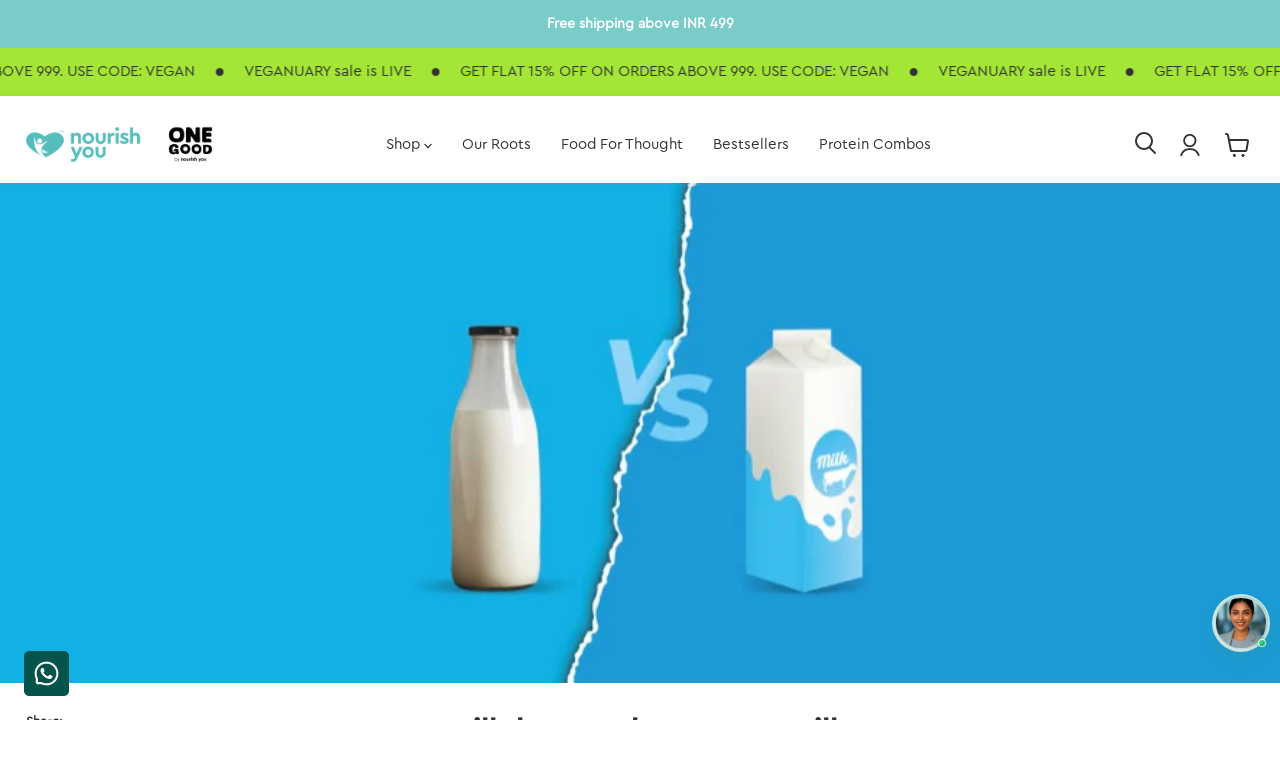

--- FILE ---
content_type: application/javascript
request_url: https://checkout.shopflo.co/stable/assets/page-ghost-DHvA5QM7.js
body_size: 1501
content:
import{bj as T,bf as h,p as a,n as e,x as O,bN as b,j as g}from"./lib-DRMOU-R-.js";import{r as m}from"./react-core-BGF4KZz_.js";import{u as S}from"./react-router-dom-kqbNQzGX.js";import"./sentry-BmTQsFcd.js";import"./vendor-CxTZN_F8.js";import"./index-CMiNXGh4.js";import"./common-components-BHSx5WcS.js";import"./react-ui-SEnQ3I2j.js";import"./ui-DYOS2ZZu.js";import"./framer-BT6svBt_.js";import"./vendor-styling-BpRVqy3B.js";import"./assests-CTV2flfd.js";import"./i18next-DPAiFDY0.js";import"./react-i18next-eucsB9Sm.js";import"./components--C2JGDSH.js";import"./checkout-components-L4J-DWrY.js";import"./auth-components-C8OvDiC-.js";import"./react-phone-input-DPjR-sZ1.js";import"./js-cookie-CR4gOKBE.js";import"./upsell-components-BwpXwgaC.js";import"./page-CartWrapper-BGu1Dj0-.js";import"./page-empty-cart-B6qei1fs.js";import"./cart-components-oPT55u8c.js";import"./page-cart-nCrWoRZH.js";import"./page-DummyCart-DimlXXES.js";import"./page-main-checkout-CH7FpZeD.js";import"./react-hot-toast-CTZX2qku.js";import"./axios-BvjBzqU3.js";import"./bowser-CCPOuGtF.js";import"./jwt-decode-pDWbxs0Y.js";import"./nanoid-CcPoVmVj.js";(function(){try{var o=typeof window<"u"?window:typeof global<"u"?global:typeof globalThis<"u"?globalThis:typeof self<"u"?self:{},r=new o.Error().stack;r&&(o._sentryDebugIds=o._sentryDebugIds||{},o._sentryDebugIds[r]="4b29f7bc-0cc2-4a68-891a-3dc47008b188",o._sentryDebugIdIdentifier="sentry-dbid-4b29f7bc-0cc2-4a68-891a-3dc47008b188")}catch{}})();const et=()=>{const[o]=S(),r=o.get("mid")?.toLowerCase(),d=o.get("ghostUserOrderData")?.toLowerCase()==="true",{sendThirdPartyData:p,userData:s,isAccountResponseLoading:u}=T();h({context:"SSO"});const c=async t=>{if(t?.data?.type===e.GET_WEBENGAGE_DATA)p({thirdParty:"webengage",type:t?.data?.payload?.type?t?.data?.payload?.type:"phone"});else if(t?.data?.type===e.GET_CLEVERTAP_DATA)p({thirdParty:"clevertap",type:t?.data?.payload?.type});else if(t?.data?.type===e.FLO_SET_BUREAU_USER_ID){const{bureauUserId:n}=t?.data?.payload;n&&localStorage.setItem(O.FLO_BUREAU_USER_ID,n)}};m.useEffect(()=>(window.addEventListener("message",c),()=>{window.removeEventListener("message",c)}),[p]);const E=async()=>{try{const t=b();if(!t)return;const{authCookie:n,authCookieExpiry:l,refreshCookie:_,refreshCookieExpiry:f}=t,y={accessToken:n,refreshToken:_,accessTokenExpiry:l,refreshTokenExpiry:f};if(a(e.FLO_SSO_TOKEN_RECEIVED_GHOST,y),s?.uid&&a(e.FLO_GHOST_USER,{userId:s.uid}),s?.uid&&d){const i=await g(`/oms/merchant/${r}/customer/${s?.uid}/order-context?status=COMPLETED`,"KRATOS_PRIVATE");if(i?.status===401||i?.status===403)throw new Error("unauthorized");a(e.FLO_GHOST_USER_ORDER_DATA,{isNewUser:!i?.orders_count,ordersCount:i?.orders_count,ordersTotal:i?.orders_total})}}catch{return a(e.FLO_GHOST_USER,null),{}}};return m.useEffect(()=>{const t=r&&s?.uid;t&&E(),!t&&!u&&(a(e.FLO_GHOST_USER,null),a(e.FLO_SSO_TOKEN_NOT_RECEIVED_GHOST,null))},[r,d,s?.uid,u]),null};export{et as default};
//# sourceMappingURL=page-ghost-DHvA5QM7.js.map


--- FILE ---
content_type: application/javascript
request_url: https://checkout.shopflo.co/stable/assets/upsell-components-BwpXwgaC.js
body_size: 7760
content:
import{r as d,j as e,u as he,R as Ae}from"./react-core-BGF4KZz_.js";import{aC as H,a as se,c6 as ae,b as le,a8 as fe,c as K,d as Y,u as ne,I as X,ax as Be,f as ge,h as ye,P as ve,A as je,U as Re,X as Le,Y as me,q as te,w as Ve,N as Me,p as We,n as Oe,Z as $e,_ as Fe,au as ze,j as Ge,c7 as xe,c8 as Ye,c9 as He,z as Ke,ca as Q}from"./lib-DRMOU-R-.js";import{q as be,r as Ce,R as re,s as we,t as oe,k as Qe,h as qe}from"./react-ui-SEnQ3I2j.js";import{f as ie,P as Ne,O as ce,U as Xe,V as Ze,W as Je,X as et,Y as tt,n as q}from"./common-components-BHSx5WcS.js";import{r as Ie,s as ke,t as Pe,I as Se,D as st,b as at,a as Z,S as _e,f as De}from"./ui-DYOS2ZZu.js";import"./sentry-BmTQsFcd.js";import{c as lt}from"./assests-CTV2flfd.js";import{A as J,W as nt}from"./components--C2JGDSH.js";(function(){try{var a=typeof window<"u"?window:typeof global<"u"?global:typeof globalThis<"u"?globalThis:typeof self<"u"?self:{},i=new a.Error().stack;i&&(a._sentryDebugIds=a._sentryDebugIds||{},a._sentryDebugIds[i]="cf7a2a96-2282-4bc8-83e1-fb6e62e6838d",a._sentryDebugIdIdentifier="sentry-dbid-cf7a2a96-2282-4bc8-83e1-fb6e62e6838d")}catch{}})();const rt=a=>{const{upsellProduct:i,selectedVariant:t,onIndexChange:x}=a,u=d.useMemo(()=>i.product.variants.length>1?t?.imageLink?[t?.imageLink]:[H]:i.product.images?.length?i.product.images:[H],[i,t]),[n,f]=d.useState(null),[m,p]=d.useState(0);return d.useEffect(()=>{if(!n)return;const s=()=>{const r=n.selectedScrollSnap();p(r),x?.(r)};return s(),n.on("select",s),n.on("reInit",s),()=>{n.off("select",s),n.off("reInit",s)}},[n,x]),e.jsxs("div",{className:"h-[230px] w-full relative","data-sentry-component":"UpsellCarousel","data-sentry-source-file":"UpsellCarousel.tsx",children:[e.jsx(Ie,{opts:{watchDrag:u.length>1},className:"w-full h-full",setApi:f,"data-sentry-element":"Carousel","data-sentry-source-file":"UpsellCarousel.tsx",children:e.jsx(ke,{"data-sentry-element":"CarouselContent","data-sentry-source-file":"UpsellCarousel.tsx",children:u.map((s,r)=>e.jsx(Pe,{children:e.jsx("div",{className:"h-[230px] w-full bg-slate-50 relative rounded-t-lg overflow-hidden cursor-pointer",style:{backgroundImage:`url(${s})`,backgroundSize:"cover",backgroundPosition:"right",backgroundRepeat:"no-repeat"},children:e.jsx("div",{className:"backdrop-blur-[15px] h-full w-full flex items-center justify-center py-3 rounded-lg shadow-[0_0_0_1000px_rgba(0,0,0,0.3)_inset]",children:e.jsx("img",{src:s,alt:`Product image ${r+1}`,className:"object-contain rounded-lg max-h-[200px] max-w-[280px]"})})})},r))})}),u.length>1&&e.jsxs(e.Fragment,{children:[e.jsx("div",{className:"absolute left-2 top-1/2 -translate-y-1/2 z-20",onClick:s=>{s?.stopPropagation(),n?.scrollPrev()},role:"button","aria-label":"Previous slide",children:e.jsx(pe,{IconComponent:be,iconProps:{weight:"bold",color:"white"}})}),e.jsx("div",{className:"absolute right-2 top-1/2 -translate-y-1/2 z-20",onClick:s=>{s?.stopPropagation(),n?.scrollNext()},role:"button","aria-label":"Next slide",children:e.jsx(pe,{IconComponent:Ce,iconProps:{weight:"bold",color:"white"}})}),e.jsx("div",{className:"absolute bottom-1.5 left-1/2 -translate-x-1/2 z-20 flex items-center gap-1.5",children:Array.from({length:u.length}).map((s,r)=>e.jsx("button",{"aria-label":`Go to slide ${r+1}`,onClick:()=>n?.scrollTo?.(r),"aria-current":m===r,className:`h-1 rounded-full transition-all duration-300 ease-out ${m===r?"w-[10px] bg-white":"w-1 bg-white/50"}`},r))})]})]})},pe=({IconComponent:a,iconProps:i,className:t,...x})=>e.jsx(Se,{size:"sm",variant:"ghost",className:`h-9 w-9 rounded-full ${t??""}`,IconComponent:a,iconProps:i,...x,"data-sentry-element":"IconButton","data-sentry-component":"CarouselControl","data-sentry-source-file":"UpsellCarousel.tsx"}),ot=({isOpen:a,onClose:i,images:t,productName:x,startIndex:u=0})=>{const[n,f]=d.useState(null),[m,p]=d.useState(u);return d.useEffect(()=>{if(!n)return;const s=()=>p(n.selectedScrollSnap());return s(),n.on("select",s),n.on("reInit",s),()=>{n.off("select",s),n.off("reInit",s)}},[n]),d.useEffect(()=>{a&&n&&u>=0&&u<t.length&&n.scrollTo(u)},[a,n,u,t.length]),e.jsx(st,{open:a,onOpenChange:i,"data-sentry-element":"Dialog","data-sentry-component":"FullPageCarousel","data-sentry-source-file":"FullPageCarousel.tsx",children:e.jsxs(at,{className:"max-w-none w-screen h-screen p-0 bg-transparent border-none",withinContainer:!0,container:document.getElementById("checkout-ui-root"),"data-sentry-element":"DialogContent","data-sentry-source-file":"FullPageCarousel.tsx",children:[e.jsx("div",{className:"fixed inset-0 bg-black/20 backdrop-blur-[10px]"}),e.jsx("div",{className:"fixed top-0 left-0 right-0 flex justify-end items-center p-4 z-50",onClick:i,children:e.jsx(Se,{size:"lg",variant:"ghost",className:"h-12 w-12",IconComponent:re,iconProps:{weight:"regular",color:"white"},"data-sentry-element":"IconButton","data-sentry-source-file":"FullPageCarousel.tsx"})}),e.jsx("div",{className:"fixed inset-0 flex flex-col items-center justify-center pt-20 pb-20",onClick:i,children:e.jsxs("div",{className:"relative",onClick:s=>s?.stopPropagation(),children:[e.jsx(Ie,{className:"w-full h-full",setApi:f,opts:{watchDrag:t.length>1},"data-sentry-element":"Carousel","data-sentry-source-file":"FullPageCarousel.tsx",children:e.jsx(ke,{className:"max-h-[540px]","data-sentry-element":"CarouselContent","data-sentry-source-file":"FullPageCarousel.tsx",children:t.map((s,r)=>e.jsx(Pe,{children:e.jsx("div",{className:"h-full w-full flex items-center justify-center",children:e.jsx("img",{src:s,alt:`${x} - Image ${r+1}`,className:"object-contain max-h-full max-w-full"})})},r))})}),t?.length>1&&e.jsx("div",{className:"flex justify-center",children:e.jsxs("div",{className:"flex justify-between items-center px-4 max-w-[400px] flex-1",children:[e.jsx("div",{onClick:()=>n?.scrollPrev(),role:"button","aria-label":"Previous image",className:"h-10 w-10 bg-black/20 flex justify-center items-center rounded-md",children:e.jsx(Z,{size:"sm",IconComponent:be,iconProps:{weight:"bold",color:"white"}})}),e.jsx("div",{className:"flex items-center gap-1 p-1 rounded-full",children:Array.from({length:t.length}).map((s,r)=>e.jsx("button",{"aria-label":`Go to slide ${r+1}`,onClick:()=>n?.scrollTo?.(r),"aria-current":m===r,className:`h-1 rounded-full transition-all duration-300 ease-out ${m===r?"w-[10px] bg-white":"w-1 bg-white/50"}`},r))}),e.jsx("div",{className:"h-10 w-10 bg-black/20 flex justify-center items-center rounded-md",onClick:()=>n?.scrollNext(),role:"button","aria-label":"Next image",children:e.jsx(Z,{size:"sm",IconComponent:Ce,iconProps:{weight:"bold",color:"white"}})})]})})]})})]})})},it=({open:a,onClose:i,upsellProduct:t,selectedVariant:x,handleVariantChange:u,position:n})=>{const{sendAnalyticsEvent:f}=se(),{product:m,isDiscounted:p}=t,s=x??t.product.variants?.[0],r=p&&!!s?.discountedPrice,D=r?s.discountedPrice:s?.currentPrice,[V,I]=d.useState(!1),[U,M]=d.useState(0),k=d.useMemo(()=>t.product.variants.length>1?s?.imageLink?[s?.imageLink]:[H]:t.product.images?.length?t.product.images:[H],[t,s]),{submitSelection:P,itemsData:c,isLoading:E,percentageDiscount:g,getCompareAtPrice:T,handleEditProduct:h}=ae({upsellProduct:t}),N=b=>{f({eventName:b,eventType:"click",metaData:{upsellData:{position:n,productId:m.productId,UpSellSection:"generic",groupIds:m.upsellIds,variantId:s?.variantId}}})},A=()=>{I(!0),N(Y.UPSELL_PREVIEW_IMAGE_CLICKED)},B=()=>{I(!1)},y=b=>{M(b)},{state:{merchant:v}}=le(),{data:W,isValidating:F}=he(a&&m?.productId?`fetch-product-description-${m.productId}`:null,async()=>{const b=`https://${v?.shopData?.domain}/products/${m?.description}.js`;return await(await fetch(b))?.json()},fe),S=t?.product.variants.length>1,_=c[s?.variantId]??1,R=s?.inventoryPolicy==="DENY"&&s?.inventoryQuantity<=_,O=e.jsxs("div",{className:"border border-gray-light rounded-lg flex justify-between items-center px-2 py-3 min-w-28",children:[e.jsx(we,{className:K("h-5 w-5 cursor-pointer",_<=1?"text-gray-light":"text-coal-dark"),onClick:()=>{h(s?.variantId,_-1)}}),_,e.jsx(oe,{className:K("h-5 w-5 cursor-pointer",R?"text-gray-light":"text-coal-dark"),onClick:()=>{R||h(s?.variantId,_+1)}})]}),z=e.jsx("div",{className:K("flex flex-col gap-2",S?"":"mb-3"),children:e.jsxs("div",{className:"flex justify-between gap-4",children:[e.jsxs("div",{className:"flex flex-col gap-2",children:[e.jsx("div",{className:"text-base font-medium",children:m.name}),e.jsx("div",{className:"text-xs text-gray-dark",children:s.name})]}),e.jsxs("div",{className:"flex flex-col justify-center gap-2",children:[g(s,r)>0&&e.jsxs("div",{className:"h-6 bg-yay-dark text-white text-xs font-semibold flex justify-center items-center px-2 py-1 rounded-sm",children:[Math.round(g(s,r)),"% off"]}),e.jsx(ie,{total:D??0,compareAt:T(s,r),orientation:"horizontal",size:"md"})]})]})}),l=e.jsx("div",{className:"text-[12px] text-gray-dark [&_tr]:!h-7 [&_tr]:border-b [&_tr]:border-gray-light [&_th]:bg-gray-light [&_th]:px-2",dangerouslySetInnerHTML:{__html:W?.description||m?.description||""}}),j=e.jsx("div",{className:"my-3",children:e.jsx("button",{onClick:()=>{u(),N(Y.UPSELL_PREVIEW_VARIANT_SELCTOR_CLICKED)},className:"flex items-center justify-center space-x-1 rounded-lg border-2 border-yay-dark p-2 text-sm font-medium text-yay-dark w-full",children:e.jsxs("span",{children:["+",m?.variants?.length-1," more options"]})})});return e.jsxs(e.Fragment,{children:[e.jsx(_e,{open:a,onOpenChange:i,"data-sentry-element":"Sheet","data-sentry-source-file":"UpsellBottomsheet.tsx",children:e.jsx(De,{side:"bottom",withinContainer:!0,container:document.getElementById("checkout-ui-root"),"data-sentry-element":"SheetContent","data-sentry-source-file":"UpsellBottomsheet.tsx",children:e.jsxs("div",{className:"flex flex-col h-full max-h-[80vh]",children:[e.jsxs("div",{className:"overflow-y-auto scrollbar-hide",children:[e.jsxs("div",{className:"cursor-pointer relative",onClick:A,children:[e.jsx(rt,{upsellProduct:t,selectedVariant:s,onIndexChange:y,"data-sentry-element":"UpsellCarousel","data-sentry-source-file":"UpsellBottomsheet.tsx"}),e.jsx("div",{className:"absolute right-2 top-2 rounded-lg bg-black/10 p-1",onClick:b=>{b?.stopPropagation(),i()},children:e.jsx(Z,{IconComponent:re,size:"xs",iconProps:{color:"white"},"data-sentry-element":"Icon","data-sentry-source-file":"UpsellBottomsheet.tsx"})})]}),e.jsxs("div",{className:"px-4 py-3",children:[z,S&&j,l]})]}),e.jsxs("div",{className:"p-3 border border-gray-light flex gap-2 items-center",children:[e.jsx("div",{children:O}),e.jsx(Ne,{onClick:()=>{const b={[s?.variantId]:_};P({itemsObj:b})},isDisabled:s?.inventoryQuantity<1&&s?.inventoryPolicy==="DENY",buttonText:"Proceed","data-sentry-element":"PrimaryButton","data-sentry-source-file":"UpsellBottomsheet.tsx"})]})]})})}),E&&e.jsx(ce,{}),e.jsx(ot,{isOpen:V,onClose:B,images:k,productName:m.name,startIndex:U,"data-sentry-element":"FullPageCarousel","data-sentry-source-file":"UpsellBottomsheet.tsx"})]})},ct=a=>Be(a??lt,".jpg","_small"),Ue=({upsellProduct:a,isVariantSelectorOpen:i,closeVariantSelector:t,position:x,onPreviousClick:u,onVariantSelected:n,enbaleAddActions:f=!0})=>{const{t:m}=ne(),{isLoading:p,itemsData:s,setItemsData:r,percentageDiscount:D,getCompareAtPrice:V,handleEditProduct:I,submitSelection:U}=ae({closeVariantSelector:t,upsellProduct:{product:a,position:x}}),M=()=>{r({}),t()},k=a?.variants||[],P=a?.name||"";return!a||!k.length?null:e.jsxs(e.Fragment,{children:[e.jsx(_e,{open:i,onOpenChange:t,"data-sentry-element":"Sheet","data-sentry-source-file":"UpSellVariantsSelectorDialog.tsx",children:e.jsx(De,{withinContainer:!0,container:document.getElementById("checkout-ui-root"),side:"bottom","data-sentry-element":"SheetContent","data-sentry-source-file":"UpSellVariantsSelectorDialog.tsx",children:e.jsxs("div",{className:"flex flex-col max-h-[420px]",children:[e.jsx(Ee,{productName:P,onBack:u,onClose:M,"data-sentry-element":"Header","data-sentry-source-file":"UpSellVariantsSelectorDialog.tsx"}),e.jsx("div",{className:"flex-1 overflow-y-auto scrollbar-hide pt-4",children:e.jsx("ul",{className:"flex flex-col space-y-2 px-3",role:"list",children:k.map((c,E)=>{const g=s[c?.variantId],T=c?.inventoryPolicy==="DENY"&&c?.inventoryQuantity<=g,h=!!c.isDiscountedUpsell&&!!c.discountedPrice,N=D(c,h),A=V(c,h),B=ct(c.imageLink),y=Math.round(N);return e.jsx("li",{className:"flex w-full snap-start flex-col gap-3 py-2 cursor-pointer",onClick:()=>n?.(c.variantId),children:e.jsxs("div",{className:"flex flex-row space-x-2",children:[e.jsx("img",{src:B,alt:`${P} - ${c.name}`,className:"h-[5rem] min-h-[5rem] w-[5rem] min-w-[5rem] rounded-lg border border-gray-light object-cover",loading:"lazy"}),e.jsxs("div",{className:"flex w-full flex-col space-y-1",children:[e.jsxs("div",{className:"flex flex-col space-y-1",children:[e.jsx("p",{className:"mt-1 text-sm font-medium text-coal-dark break-words",children:X(P,40)}),e.jsx("div",{className:"flex flex-row space-x-1 text-xs font-medium text-coal-dark",children:e.jsx("span",{children:X(c?.name,40)})})]}),e.jsx(ie,{total:h?c.discountedPrice??0:c.currentPrice,compareAt:A,orientation:"horizontal"}),c.isDiscountedUpsell&&y>0&&e.jsxs("span",{className:"text-sm font-medium text-yay-dark",children:[y,"% off"]})]}),f&&e.jsx("div",{className:"flex flex-col items-center justify-center",children:g?e.jsxs("div",{className:"flex flex-row items-center justify-between space-x-1.5 rounded-md border-2 border-primary-dark px-2.5 py-1",children:[e.jsx("button",{onClick:v=>{v.stopPropagation(),I(c?.variantId,g-1)},children:e.jsx(we,{className:"h-4 w-4"})}),e.jsx("label",{className:"min-w-[1rem] text-center text-sm",children:g}),e.jsx("button",{disabled:T,onClick:v=>{v.stopPropagation(),I(c?.variantId,g+1)},className:`${T?"text-gray-light":"text-coal-dark"}`,children:e.jsx(oe,{className:"h-4 w-4"})})]}):e.jsx("button",{className:"rounded-md bg-primary-dark px-4 py-1 text-btnPrimaryText",onClick:v=>{v.stopPropagation(),I(c?.variantId,1)},children:m("add")})})]})},c.variantId||`variant-${E}`)})})}),f&&e.jsx("div",{className:"p-4",children:e.jsx(Ne,{buttonText:m("confirm"),id:"flo_upsell_variant_select",onClick:()=>U(),height:"h-14",isCheckout:!1})})]})})}),p&&e.jsx(ce,{})]})},Ee=({productName:a,onBack:i,onClose:t})=>e.jsxs("div",{className:"flex w-full flex-row items-center justify-between py-3 px-4 border-b border-gray-light","data-sentry-component":"Header","data-sentry-source-file":"UpSellVariantsSelectorDialog.tsx",children:[e.jsxs("div",{className:"flex flex-row items-center gap-2",children:[e.jsx(Qe,{className:"h-6 w-6 cursor-pointer text-coal-dark focus:outline-none",onClick:i,role:"button",tabIndex:0,"aria-label":"Go back","data-sentry-element":"ArrowLeft","data-sentry-source-file":"UpSellVariantsSelectorDialog.tsx"}),e.jsxs("div",{className:"flex flex-col gap-1",children:[e.jsx("p",{className:"text-xs font-medium text-gray-dark",children:X(a,40)}),e.jsx("h1",{className:"text-sm font-medium text-black",children:"Choose Option"})]})]}),e.jsx(re,{className:"h-6 w-6 cursor-pointer text-coal-dark focus:outline-none",onClick:t,role:"button",tabIndex:0,"aria-label":"Close","data-sentry-element":"X","data-sentry-source-file":"UpSellVariantsSelectorDialog.tsx"})]});Ee.displayName="Header";const ee=a=>{const{isDiscounted:i,product:t,keyIdentifier:x,position:u,showPreview:n}=a,{t:f}=ne(),{state:{checkoutId:m,wishlistConfig:p},actions:{setCartDialog:s}}=ge(),{state:{isAuthenticated:r}}=ye(),{state:{merchant:D}}=le(),{state:{wishlistedItems:V},actions:{isWishlisted:I,refreshWishlist:U}}=ve(),{state:{tokenId:M}}=je(),{sendAnalyticsEvent:k}=se(),[P,c]=d.useState({preview:!1,variant:!1}),[E,g]=d.useState(null),T=d.useMemo(()=>t?.variants?.filter(l=>!l?.outOfStock),[t]),h=t?.variants?.[0],N=h?{originalPrice:h?.originalPrice,currentPrice:h?.currentPrice,discountedPrice:h?.discountedPrice}:null,{percentageDiscount:A,getCompareAtPrice:B,isLoading:y,handleAddBtnClick:v}=ae({upsellProduct:a}),W=d.useMemo(()=>i&&N?.discountedPrice?N?.discountedPrice:N?.currentPrice??0,[i,N]),F=d.useMemo(()=>p?.isEnabled?!(u==="CART"&&!p?.config?.cart?.enabled||u==="PAYMENT_PAGE"&&!p?.config?.checkout?.enabled):!1,[u,D]),S=d.useMemo(()=>I(t?.variants?.[0]?.variantId),[V,t?.variants]),_=async()=>{if(!r&&u==="CART"){if(Ve()&&!Me()){let l=new URL(document.location.href),j=new URLSearchParams(l.search);j.delete("page"),j.append("checkoutId",m),j.append("tokenId",M??""),l.search=j.toString(),We(Oe.PARENT_REDIRECT,{redirectUrl:l.href,clearCart:!1});return}s("cartAuthentication");return}if(!r){$e(f("login_to_add_to_wishlist"),3e3);return}try{const l=await Fe(D?.merchantId??"",t?.variants?.[0]?.variantId);if(l?.error)throw l?.error;l&&(me(f("added_to_wishlist"),3e3),k({eventName:Y.ADDED_TO_WISHLIST,eventType:"flo_action",metaData:{wishlistData:{variantId:t?.variants?.[0]?.variantId,variantName:t?.variants?.[0]?.name,productId:t?.productId,productName:t?.name,parent:"UPSELL"}}}))}catch(l){console.error(l),te(f("error_adding_to_wishlist"),3e3)}finally{U()}},R=async()=>{try{const l=await Le(D?.merchantId??"",t?.variants?.[0]?.variantId);if(l?.error)throw l?.error;l&&(me(f("removed_from_wishlist"),3e3),k({eventName:Y.REMOVED_FROM_WISHLIST,eventType:"flo_action",metaData:{wishlistData:{variantId:t?.variants?.[0]?.variantId,variantName:t?.variants?.[0]?.name,productId:t?.productId,productName:t?.name,parent:"UPSELL"}}}))}catch(l){console.error(l),te(f("error_removing_from_wishlist"),3e3)}finally{U()}},O=d.useMemo(()=>{const l=t?.variants?.[0]?.imageLink;return Re(l,H)},[t]),z=l=>{k({eventName:l,eventType:"click",metaData:{upsellData:{position:u,productId:t.productId,UpSellSection:"generic",groupIds:t.upsellIds,variantId:h?.variantId}}})};return e.jsxs(e.Fragment,{children:[e.jsxs("div",{onClick:()=>{n&&(c(l=>({...l,preview:!0})),z(Y.UPSELL_PREVIEW_CLICKED))},className:"upsell-card relative flex h-fit w-[196px] snap-start flex-col gap-2 cursor-pointer shrink-0 after:absolute after:top-0 after:bottom-0 after:right-[-15px] after:w-[1px] after:bg-carbon-lighter after:opacity-40 after:content-[''] last:after:hidden",children:[e.jsxs("div",{className:"flex flex-row gap-3 flex-1",children:[e.jsxs("div",{className:"relative h-[68px] w-[68px] border-1 border-gray-light rounded-lg overflow-hidden",children:[e.jsx("img",{src:O,onError:l=>{l.currentTarget.src=H},alt:"Cart Item",className:"object-cover h-full w-full",draggable:!1}),Math.round(A(h,i))>0?e.jsxs("div",{className:"jusitfy-center absolute -left-[3px] -top-[3px] flex flex-col rounded-br-xl rounded-tl-xl border border-carbon-lighter bg-yay-dark px-2 py-1 text-xxs font-semibold text-white",children:[e.jsxs("span",{children:[Math.round(A(h,i)),"%"]}),e.jsx("span",{children:"OFF"})]}):e.jsx(e.Fragment,{})]}),e.jsxs("div",{className:"flex-1 flex flex-col space-y-0",children:[e.jsx("p",{className:"mt-1 text-wrap line-clamp-2 text-text-xs-medium text-coal-dark",children:X(t?.name,32)}),!!T?.length&&e.jsx("button",{className:"flex flex-row space-x-0.5 text-xxs font-medium text-dark",onClick:l=>{t?.variants?.length>1&&(l?.stopPropagation(),v(t?.variants?.length>1))},children:e.jsx(ie,{total:W,compareAt:B(h,i),orientation:"horizontal"})})]})]}),e.jsxs("div",{className:"flex flex-row w-full gap-2",children:[F&&!i&&e.jsx("div",{className:"w-8 h-8 border-1 rounded-md border border-zinc-200 flex justify-center items-center",onClick:l=>{l?.stopPropagation(),S?R():_()},children:e.jsx(Z,{IconComponent:qe,size:"md",iconProps:{className:`h-4 w-4 ${S?"fill-primary-dark":""}`,strokeWidth:2.5,weight:S?"fill":"regular"}})}),e.jsxs("button",{onClick:l=>{l?.stopPropagation(),v(t?.variants?.length>1)},className:"flex flex-1 h-8 items-center justify-center space-x-1 rounded-lg bg-white border-1 border-yay-dark px-3 text-sm font-medium text-yay-dark",children:[e.jsx(oe,{size:16,weight:"bold","data-sentry-element":"Plus","data-sentry-source-file":"UpSellProductCard.tsx"}),e.jsx("span",{className:"text-text-xs-semibold",children:f("add").toUpperCase()})]})]})]},x),y&&e.jsx(ce,{}),e.jsx(it,{selectedVariant:E,open:P.preview,onClose:()=>c(l=>({...l,preview:!1})),upsellProduct:a,position:u,handleVariantChange:()=>{c({variant:!0,preview:!1})},"data-sentry-element":"UpsellBottomsheet","data-sentry-source-file":"UpSellProductCard.tsx"}),e.jsx(Ue,{upsellProduct:a.product,isVariantSelectorOpen:P.variant,closeVariantSelector:()=>c(l=>({...l,variant:!1})),position:u,onPreviousClick:()=>{c({variant:!1,preview:!0})},onVariantSelected:l=>{const j=t?.variants?.find(b=>b.variantId===l);g(j??null),c({variant:!1,preview:!0})},enbaleAddActions:!1,"data-sentry-element":"UpSellVariantSelectorDialog","data-sentry-source-file":"UpSellProductCard.tsx"})]})},yt=Ae.memo(({parent:a,customTabs:i,onUpsellDataParsed:t})=>{const{t:x}=ne(),{state:{tokenId:u,productType:n}}=je(),{state:{isAuthenticated:f}}=ye(),{state:{checkoutId:m,wishlistConfig:p,checkoutItems:s}}=ge(),{state:{cartMetadata:r,checkoutMetadata:D}}=le(),{sendAnalyticsEvent:V}=se(),{state:{count:I,wishlistedItems:U}}=ve(),{upsell:M,upsell_preview:k}=r?.ui_attributes||{},{upsell:P,upsell_preview:c}=D?.ui_attributes||{},E=a==="CART"?k:c,g=a==="CART"?M:P,[T,h]=d.useState(!1),[N,A]=d.useState(),B=ze({isAuthenticated:f,checkoutId:m,tokenId:u}),{data:y,isValidating:v,error:W}=he(()=>B||null,([o,C])=>Ge(o,C),fe);d.useEffect(()=>{if(W){const o=W?.response?.data?.error?.message;te(o??x("failed_to_fetch_upsells"));return}if(!v)if(!y)t?.({discountedUpsells:[],nonDiscountedUpsells:[]});else{const o=xe(y);t?.(o)}},[y,v,t,W]);const{discountedUpsells:F,nonDiscountedUpsells:S}=d.useMemo(()=>y?xe(y):{discountedUpsells:[],nonDiscountedUpsells:[]},[y]),_=d.useMemo(()=>p?.isEnabled?!(a==="CART"&&!p?.config?.cart?.enabled||a==="PAYMENT_PAGE"&&!p?.config?.checkout?.enabled):!1,[a,p]),R=d.useMemo(()=>{const o=s?.map(C=>C.variant_id);return U?.filter(C=>!o.some(G=>G===C.variantId))},[s,U]);d.useEffect(()=>{const o=Ye(y);n!=="BACKGROUND_CART"&&o.length&&V({eventName:Y.UPSELL_WIDGET_LOADED,eventType:"load",eventFor:[Ke.SF_ANALYTICS],context:a==="CART"?"cart":"checkout",metaData:{upsellData:{position:a==="CART"?"cart":"payment_page",groupData:He(y)}}})},[y,n]);const O=o=>{A(o),h(!0)},z=()=>{h(!1)},j=(()=>{let o=[];const C=["EMPTY_CART","CART"].includes(a??""),G=g?.discounted_upsell_title,$=g?.upsell_title;return F.length&&o.push({value:Q.DISCOUNTED,title:G||x("best_offers"),content:e.jsx("div",{className:"flex w-full flex-row items-center",children:e.jsx("div",{className:"flex w-full flex-col items-start justify-start space-y-2",children:e.jsx(q,{count:F?.length,customCSS:"px-3",shouldRenderDots:!1,children:F?.map((w,L)=>e.jsx(ee,{isDiscounted:!g?.should_override_discounted_upsell,product:w,openVariantSelector:O,position:a||"PAYMENT_PAGE",showPreview:E},`upsell-product${L+1}`))})})})}),S.length&&o.push({value:Q.NON_DISCOUNTED,title:$||x("you_might_also_like"),content:e.jsx("div",{className:"flex w-full flex-row items-center",children:e.jsx("div",{className:"flex w-full flex-col items-start justify-start space-y-2",children:e.jsx(q,{count:S?.length,customCSS:"px-3",shouldRenderDots:!1,children:S?.map((w,L)=>e.jsx(ee,{isDiscounted:!1,product:w,openVariantSelector:O,position:a||"PAYMENT_PAGE",showPreview:E},`upsell-product${L+1}`))})})})}),_&&a==="CART"&&I>0&&R?.length&&o.push({value:Q.WISHLIST,title:a==="CART"?p?.config.cart.header||x("your_wishlist"):p?.config.checkout.header||x("your_wishlist"),content:e.jsx("div",{className:"flex w-full flex-row items-center",children:e.jsx("div",{className:"flex w-full flex-col items-start justify-start space-y-2",children:e.jsx(q,{count:R?.length,customCSS:"px-3",shouldRenderDots:!1,children:R?.map((w,L)=>e.jsx(nt,{index:L,item:w,parent:"UPSELL_STRIP"},`item-${L+1}`))})})})}),i?.length&&i.forEach(w=>{o.push({value:w.value,title:w.title,content:e.jsx("div",{className:"flex w-full flex-row items-center",children:e.jsx("div",{className:"flex w-full flex-col items-start justify-start space-y-2",children:e.jsx(q,{count:w.products?.length,customCSS:"px-3",shouldRenderDots:!1,children:w.products?.map((L,Te)=>e.jsx(ee,{isDiscounted:!1,product:L,openVariantSelector:O,position:a||"PAYMENT_PAGE",showPreview:E},`upsell-product${Te+1}`))})})})})}),g?.should_override_discounted_upsell&&(o=o.reverse()),o})(),b=d.useRef([]),[de,ue]=d.useState(0);return d.useEffect(()=>{const o=j.map($=>$.value),C=b.current;C.some($=>!o.some(w=>w===$))&&C.length>0&&ue($=>$+1),b.current=o},[j]),!v&&!j.length?null:e.jsx("div",{className:K(a==="CART"?"mt-0":"mt-3"),children:e.jsxs(J,{loading:v,children:[e.jsx(J.Skeleton,{children:e.jsx(Xe,{})}),e.jsx(J.Content,{children:e.jsxs("div",{className:"flex flex-col",children:[e.jsx("div",{className:"flex w-full flex-col gap-3 rounded-2xl border-1 border-zinc-200 bg-white pt-3",children:e.jsxs(Ze,{defaultValue:j[0]?.value||Q.DISCOUNTED,children:[e.jsx(Je,{className:"mb-2 flex items-start space-x-4 text-sm pl-3",children:j.map(o=>e.jsx(et,{value:o.value,renderTrigger:({isSelected:C,onClick:G})=>e.jsxs("button",{onClick:G,className:K("relative",C?"text-text-xs-semibold text-yay-dark":"text-text-xs-semibold text-coal-light"),children:[o.title,!!C&&e.jsx("span",{className:"absolute -bottom-2 left-0 w-full border-1 border-yay-dark"})]})},o.value))}),j.map(o=>e.jsx(tt,{value:o.value,children:o.content},o.value))]},de)}),e.jsx(Ue,{upsellProduct:N,isVariantSelectorOpen:T,closeVariantSelector:z,position:a||"PAYMENT_PAGE",onPreviousClick:z})]})})]})})});export{yt as U};
//# sourceMappingURL=upsell-components-BwpXwgaC.js.map


--- FILE ---
content_type: application/javascript
request_url: https://ecommplugins-trustboxsettings.trustpilot.com/gdmlk.myshopify.com.js?settings=1651481927097&shop=gdmlk.myshopify.com
body_size: 184
content:
const trustpilot_trustbox_settings = {"trustboxes":[],"activeTrustbox":0,"pageUrls":{"landing":"https://gdmlk.myshopify.com","category":"https://gdmlk.myshopify.com/collections/nutrition","product":"https://gdmlk.myshopify.com/products/bakers-bundle"}};
dispatchEvent(new CustomEvent('trustpilotTrustboxSettingsLoaded'));

--- FILE ---
content_type: application/javascript
request_url: https://checkout.shopflo.co/stable/assets/page-empty-cart-B6qei1fs.js
body_size: 1334
content:
import{r as y,j as e}from"./react-core-BGF4KZz_.js";import{C as h}from"./cart-components-oPT55u8c.js";import{P as g,C as b,S as j,U as C}from"./common-components-BHSx5WcS.js";import"./upsell-components-BwpXwgaC.js";import{u as N,bL as _,f as v,b as w,aq as E,M as S,c as k,p as L,n as B}from"./lib-DRMOU-R-.js";import"./sentry-BmTQsFcd.js";import{A as D}from"./assests-CTV2flfd.js";(function(){try{var t=typeof window<"u"?window:typeof global<"u"?global:typeof globalThis<"u"?globalThis:typeof self<"u"?self:{},r=new t.Error().stack;r&&(t._sentryDebugIds=t._sentryDebugIds||{},t._sentryDebugIds[r]="14d1c244-e7e2-480a-a1ed-799a666bffba",t._sentryDebugIdIdentifier="sentry-dbid-14d1c244-e7e2-480a-a1ed-799a666bffba")}catch{}})();function H(){const{t}=N(),[r,l]=y.useState(!1),{isLoading:i}=_(),c=v(),{actions:{setCheckoutModal:f}}=c,{state:{cartMetadata:{metadataLoading:s,ui_attributes:d}}}=w(),{empty_cart_cta_text:n,empty_cart_cta_url:m}=d??{},x=()=>{f("NONE"),L(B.CLOSE_CART_IFRAME,{})},p=e.jsx("div",{className:"relative flex items-center justify-center mt-4",children:e.jsx("span",{className:"px-4 text-gray-dark font-medium before:content-[''] before:absolute before:left-[0] before:right-[55%] before:top-1/2 before:h-[1px] before:bg-gray-light after:content-[''] after:absolute after:left-[55%] after:right-[0] after:top-1/2 after:h-[1px] after:bg-gray-light",children:"OR"})}),o=e.jsx("div",{className:"flex flex-col items-center justify-center",children:e.jsx(g,{buttonText:s?"":n?.length?n:t("continue_shopping"),containerClassName:"p-4",width:"w-[228px]",onClick:()=>{try{const a=new URL(m??"");a.protocol==="http:"&&(a.protocol="https:"),E(a.toString())}catch{x()}},isDisabled:s,isLoading:s})}),u=()=>i||s?e.jsxs(e.Fragment,{children:[e.jsx(C,{}),p,o]}):e.jsxs("div",{className:"flex flex-col items-center justify-center h-full",children:[e.jsxs("div",{className:"flex flex-col items-center space-y-2",children:[e.jsx("img",{src:D,className:"",alt:"cart"}),e.jsx("div",{className:"text-sm font-medium text-coal-light ",children:t("cart_is_empty")})]}),o]});return e.jsxs("div",{className:"items-between flex h-full flex-col bg-white relative","data-sentry-component":"EmptyCart","data-sentry-source-file":"empty-cart.tsx",children:[e.jsx(h,{"data-sentry-element":"CartHeader","data-sentry-source-file":"empty-cart.tsx"}),e.jsx("div",{className:"h-[1px] w-full bg-gray-light"}),s?e.jsx("div",{className:"skeleton-loader sticky top-0 z-20 flex  min-h-[1.875rem]  w-full"}):e.jsx(b,{bannerPosition:S.HEADER}),e.jsx("div",{className:k("flex flex-col flex-1 mx-3 mt-4"),children:u()}),e.jsx("div",{className:"flex-1 flex flex-col items-center justify-end",children:e.jsx("div",{className:"flex justify-center items-center",children:e.jsx(j,{"data-sentry-element":"ShopfloBadge","data-sentry-source-file":"empty-cart.tsx"})})})]})}export{H as E};
//# sourceMappingURL=page-empty-cart-B6qei1fs.js.map
